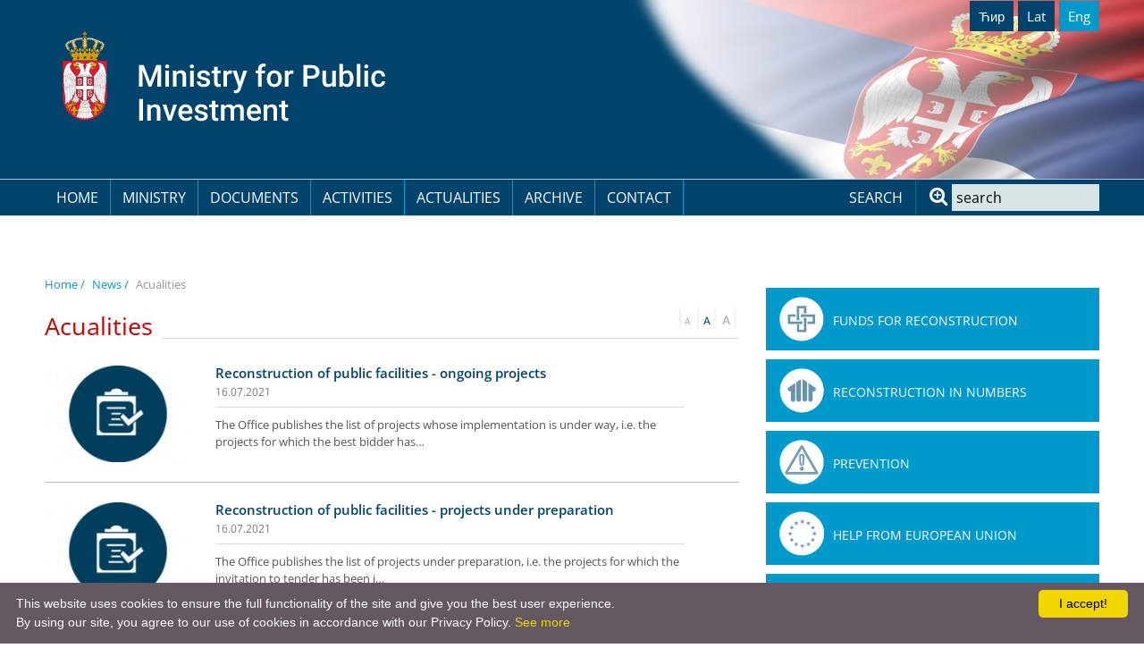

--- FILE ---
content_type: text/html; charset=UTF-8
request_url: https://www.obnova.gov.rs/english/news/category/acualities
body_size: 34868
content:
<!DOCTYPE html>
<html lang="en">

<head>
    <meta http-equiv="content-type" content="text/html; charset=utf-8">
    <meta name="viewport" content="width=device-width, initial-scale= 1.0, user-scalable=no">

    <title>News</title>

    <meta name="Robots" content="index, follow" />
    <meta name="author" content="nbgteam graphic and web design" />
    <meta name="copyright" content="nbgteam" />
    <meta name="description" content="" />
    <meta name="keywords" content="" />

    <meta property="og:type" content="website" /><meta property="og:title" content="News - Acualities" /><meta property="og:description" content="" /><meta property="og:image" content="https://www.obnova.gov.rs/" /><meta property="og:url" content="https://www.obnova.gov.rs/english/news/category/acualities" />

    <link rel="canonical" href="https://www.obnova.gov.rs/english/news/category/acualities">

    <!-- CSS FILES -->
    <link rel="stylesheet" href="https://www.obnova.gov.rs/assets/css/style.css" type="text/css" />

    <!--FAVICON SETTINGS-->
    <link rel="shortcut icon" href="https://www.obnova.gov.rs/favicon.ico?v=1769103171" type="image/x-icon"
        media="all" />

    <!--jquery-->
    <script src="https://www.obnova.gov.rs/assets/bower_components/jquery/dist/jquery.min.js"></script>

    <!-- custom header (from settings) -->
    <script type="text/javascript">
/* Some JavaScript code */
</script></head>

<body>

    <header id="header">
        <!--top section in header-->
        <section class="top">
            <div class="container">
                <div class="logo-lang">
                    <div class="logo">
                        <a href="https://www.obnova.gov.rs/english">
    <p>
	<a href="https://www.obnova.gov.rs/english"><img alt="Logo of Ministry for Public Investment." height="101" src="https://www.obnova.gov.rs/uploads/useruploads/Photos/logo-eng.svg" width="371" /></a></p>
</a>                    </div>

                    <!--right part (lang, sodial)-->

                    <div class="lang_social">
                        <ul id="language_button">
	<li class=""><a href="https://www.obnova.gov.rs/cirilica/vesti/kategorija/aktuelnosti" class="language cirilica " target="_self">Ћир</a></li><li class=""><a href="https://www.obnova.gov.rs/vesti/kategorija/aktuelnosti" class="language latinica " target="_self">Lat</a></li><li class=" active"><a href="https://www.obnova.gov.rs/english/news/category/acualities" class="language english  last active" target="_self">Eng </a></li><!-- language_button -->
                    </div>
                    <div class="res-menu">
                        <a id="responsive-menu-button" href="#sidr-main">
                                <span></span>
                                <span></span>
                                <span></span>
                                <span></span>
                        </a>
                    </div>
                </div>
            </div>
        </section>

        <section class="main">
            <div class="container">
                <!--left part (logo)-->
                <div class="main-nav">
                    <!--navigation-->
                    <div class="navigation">
                        
                        <nav id="navigation">
                            
    <ul class="   level0">
<li class=" first"><a href="https://www.obnova.gov.rs/english">Home</a>
</li>
<li class=""><a href="https://www.obnova.gov.rs/english/ministry">Ministry</a>
<span class="submenu-trigger"></span><ul class="  sub-menu level1">
<li class=""><a href="https://www.obnova.gov.rs/english/about-us">About us</a>
</li>
<li class=""><a href="https://www.obnova.gov.rs/english/responsibilities">Responsibilities</a>
</li>
<li class=" last"><a href="https://www.obnova.gov.rs/english/organizational-structure">Organizational Structure</a>
</li>
</ul>
</li>
<li class=""><a href="https://www.obnova.gov.rs/english/documents">Documents</a>
<span class="submenu-trigger"></span><ul class="  sub-menu level1">
<li class=""><a href="https://www.obnova.gov.rs/english/laws-and-decrees">Laws and Decrees</a>
</li>
<li class=""><a href="https://www.obnova.gov.rs/english/public-procurement">Public Procurement</a>
</li>
<li class=""><a href="https://www.obnova.gov.rs/english/manuals-and-guidelines">Manuals and guidelines</a>
</li>
<li class=" last"><a href="https://www.obnova.gov.rs/english/financial-reports">Financial reports</a>
</li>
</ul>
</li>
<li class=""><a href="https://www.obnova.gov.rs/english/activities">Activities</a>
<span class="submenu-trigger"></span><ul class="  sub-menu level1">
<li class=" last"><a href="https://www.obnova.gov.rs/english/beware-project">BEWARE Project</a>
</li>
</ul>
</li>
<li class=""><a href="https://www.obnova.gov.rs/english/actualities">Actualities</a>
<span class="submenu-trigger"></span><ul class="  sub-menu level1">
<li class=""><a href="https://www.obnova.gov.rs/english/prj">Projects</a>
</li>
<li class=""><a href="https://www.obnova.gov.rs/english/news-2">News</a>
</li>
<li class=""><a href="https://www.obnova.gov.rs/english/press-material">Press material</a>
</li>
<li class=" last"><a href="https://www.obnova.gov.rs/english/useful-links">Useful links</a>
</li>
</ul>
</li>
<li class=""><a href="https://www.obnova.gov.rs/english/archive">Archive</a>
<span class="submenu-trigger"></span><ul class="  sub-menu level1">
<li class=""><a href="https://www.obnova.gov.rs/english/projects-archive">Projects</a>
</li>
<li class=""><a href="https://www.obnova.gov.rs/english/documents-2">Documents</a>
</li>
<li class=""><a href="https://www.obnova.gov.rs/english/news-archive">News</a>
</li>
<li class=""><a href="https://www.obnova.gov.rs/english/activity-archive">Activity</a>
</li>
<li class=""><a href="https://www.obnova.gov.rs/english/actualites-archive">Actualites</a>
</li>
<li class=""><a href="https://www.obnova.gov.rs/english/donor-conference">Donor conference</a>
</li>
<li class=""><a href="https://www.obnova.gov.rs/english/needs-assessment"> Needs Assessment</a>
</li>
<li class=""><a href="https://www.obnova.gov.rs/english/post-disaster-reconstruction-2">Post-disaster reconstruction</a>
</li>
<li class=" last"><a href="https://www.obnova.gov.rs/english/facilities-archive">Reconstruction of public facilities</a>
</li>
</ul>
</li>
<li class=" last"><a href="https://www.obnova.gov.rs/english/contact">Contact</a>
</li>
</ul>
                        </nav>
                    </div>
                    <div id="sidr-main"></div>
                    <!--center part (search)-->
                    <div id="search" class="search">
                        <p>search</p>
                        <form action="https://www.obnova.gov.rs/pages/search/english" method="post" accept-charset="utf-8">
                                
                                <input class="text inputbox" type="text" name="search_terms" onblur="if (this.value == '')
                                this.value = 'search';" onfocus="if (this.value == 'search')
                                this.value = '';" value="search"
                                    value="" />
                                <input class="button_search button" type="submit" value="Search" />
                                </form>                    </div>
                </div>
            </div>
        </section>
    </header>


<section class="page-padding news-category">
    <div class="container">
        <div class="row">


            

            <div class="col-md-8">
                <section class="breadhrumbs-title-page">
                    <div class="container">
                        <div class="row">
                            <div class="breadcrumbs col-md-12">
                                <ul class="breadcrumbs fixclear">
                                                                        <li><a href="https://www.obnova.gov.rs/english">Home                                            /</a>
                                    </li>
                                    <li>
                                        <a href="https://www.obnova.gov.rs/english/news">News                                            /</a>
                                    </li>
                                                                        <li>Acualities</li>
                                                                    </ul>
                            </div>

                        </div>
                    </div>
                </section>
                <div id="page_content">
                                        <div class="page-title">
                        <h1 class="title-b">
                            <span>Acualities</span>
                        </h1>
                                                <div id="font_zoom">
                            <a class="minus trigger" href="javascript:decrease_text_size();"></a>
                            <a class="normal trigger" href=""></a>
                            <a class="plus trigger" href="javascript:increase_text_size();"></a>
                        </div>
                    </div>
                                                                                                                        
                    <div class="news">
                        <div class="img-title">
                                                        <div class="thumb">
                                <a href="https://www.obnova.gov.rs/english/news/article/reconstruction-of-public-facilities-ongoing-projects">
                                    <img src="https://www.obnova.gov.rs/uploads/news/small_1454936277~~02.jpg"
                                        alt="Reconstruction of public facilities - ongoing projects" />
                                </a>
                            </div>
                                                        <div class="text_block">
                                <a href="https://www.obnova.gov.rs/english/news/article/reconstruction-of-public-facilities-ongoing-projects">
                                    <h2>
                                                                                Reconstruction of public facilities - ongoing projects                                                                            </h2>
                                </a>
                                <div class="date_author_comments">
                                    <div class="date">
                                        16.07.2021                                    </div>
                                </div>
                                <div class="short_text">
                                    The Office publishes the list of projects whose implementation is under way, i.e. the projects for which the best bidder has&hellip;                                </div>
                            </div>
                        </div>
                    </div>
                                        
                    <div class="news">
                        <div class="img-title">
                                                        <div class="thumb">
                                <a href="https://www.obnova.gov.rs/english/news/article/reconstruction-of-public-facilities-projects-under-preparation">
                                    <img src="https://www.obnova.gov.rs/uploads/news/small_1454936619~~02.jpg"
                                        alt="Reconstruction of public facilities - projects under preparation" />
                                </a>
                            </div>
                                                        <div class="text_block">
                                <a href="https://www.obnova.gov.rs/english/news/article/reconstruction-of-public-facilities-projects-under-preparation">
                                    <h2>
                                                                                Reconstruction of public facilities - projects under preparation                                                                            </h2>
                                </a>
                                <div class="date_author_comments">
                                    <div class="date">
                                        16.07.2021                                    </div>
                                </div>
                                <div class="short_text">
                                    The Office publishes the list of projects under preparation, i.e. the projects for which the invitation to tender has been i&hellip;                                </div>
                            </div>
                        </div>
                    </div>
                                        
                    <div class="news">
                        <div class="img-title">
                                                        <div class="thumb">
                                <a href="https://www.obnova.gov.rs/english/news/article/reconstruction-of-public-facilities-finished-projects">
                                    <img src="https://www.obnova.gov.rs/uploads/news/small_1454935486~~02.jpg"
                                        alt="Reconstruction of public facilities - finished projects" />
                                </a>
                            </div>
                                                        <div class="text_block">
                                <a href="https://www.obnova.gov.rs/english/news/article/reconstruction-of-public-facilities-finished-projects">
                                    <h2>
                                                                                Reconstruction of public facilities - finished projects                                                                            </h2>
                                </a>
                                <div class="date_author_comments">
                                    <div class="date">
                                        16.07.2021                                    </div>
                                </div>
                                <div class="short_text">
                                    The Office publishes the List of completed facilities. 
	
	The list contains the information on the project implementation&hellip;                                </div>
                            </div>
                        </div>
                    </div>
                                        
                    <div class="news">
                        <div class="img-title">
                                                        <div class="thumb">
                                <a href="https://www.obnova.gov.rs/english/news/article/program-operation-manual-pom-for-program-for-reconstruction-and-improvement-of-state-owned-public-facilities-in-education-health-and-social-protection-sectors">
                                    <img src="https://www.obnova.gov.rs/uploads/news/small_1537345998~~02.jpg"
                                        alt="Program Operation Manual (POM) for Program for Reconstruction and Improvement of State-Owned Public Facilities in education, health and social protection sectors" />
                                </a>
                            </div>
                                                        <div class="text_block">
                                <a href="https://www.obnova.gov.rs/english/news/article/program-operation-manual-pom-for-program-for-reconstruction-and-improvement-of-state-owned-public-facilities-in-education-health-and-social-protection-sectors">
                                    <h2>
                                                                                Program Operation Manual (POM) for Program for Reconstruction and Improvement of State-Owned Public Facilities in education, health and social protection sectors                                                                            </h2>
                                </a>
                                <div class="date_author_comments">
                                    <div class="date">
                                        11.08.2020                                    </div>
                                </div>
                                <div class="short_text">
                                    The Government of Serbia launched the Program for Reconstruction and Improvement of State-Owned Public Facilities in Educati&hellip;                                </div>
                            </div>
                        </div>
                    </div>
                                        
                    <div class="news">
                        <div class="img-title">
                                                        <div class="thumb">
                                <a href="https://www.obnova.gov.rs/english/news/article/enhancing-infrastructure-efficiency-and-sustainability-program-for-results-p4r">
                                    <img src="https://www.obnova.gov.rs/uploads/news/small_1505463673~~02.jpg"
                                        alt="Enhancing Infrastructure Efficiency and Sustainability Program for Results – P4R" />
                                </a>
                            </div>
                                                        <div class="text_block">
                                <a href="https://www.obnova.gov.rs/english/news/article/enhancing-infrastructure-efficiency-and-sustainability-program-for-results-p4r">
                                    <h2>
                                                                                Enhancing Infrastructure Efficiency and Sustainability Program for Results – P4R                                                                            </h2>
                                </a>
                                <div class="date_author_comments">
                                    <div class="date">
                                        01.10.2017                                    </div>
                                </div>
                                <div class="short_text">
                                    14. September 2017. - In accordance with the WB Operational Policies (OP 4.01), Public Enterprise “Roads of Serbia” issues a&hellip;                                </div>
                            </div>
                        </div>
                    </div>
                    
                </div>

                <!-- Pagination -->
                <div class="pagination">
                    <ul class="pagination-list">
                        <li><a class="current">1</a></li><li><a class="pagenav" href="https://www.obnova.gov.rs/english/news/category/acualities/2">2</a></li><li class="pagination-next"><a href="https://www.obnova.gov.rs/english/news/category/acualities/2"><i class="fa fa-angle-right"></i></a></li>                    </ul>
                </div>

            </div>

            <div class="col-md-4 text-box">

                                <section class="services sideber-servises">
                    <div class="services-block">
                                                                        <div class="service">
                            <a class="img-block" href="https://www.obnova.gov.rs/uploads/useruploads/Documents/Stanje-15.7.pdf"
                                title=" Funds for reconstruction">
                                <img src="https://www.obnova.gov.rs/uploads/useruploads/1673525988-b_sredstva-za-obnovu.webp"
                                    alt=" Funds for reconstruction" />
                            </a>
                            <a class="text-block" href="https://www.obnova.gov.rs/uploads/useruploads/Documents/Stanje-15.7.pdf"
                                title=" Funds for reconstruction">
                                <h3 class="title-3">
                                     Funds for reconstruction                                </h3>
                            </a>
                        </div>
                                                <div class="service">
                            <a class="img-block" href="https://www.obnova.gov.rs/uploads/useruploads/Documents/Kancelarija-za-pomoc-poplavljenih-podrucja-infograf-11-05-2017-srb-02.pdf"
                                title="Reconstruction in numbers">
                                <img src="https://www.obnova.gov.rs/uploads/useruploads/1673526023-b_obnova-u-brojkama.webp"
                                    alt="Reconstruction in numbers" />
                            </a>
                            <a class="text-block" href="https://www.obnova.gov.rs/uploads/useruploads/Documents/Kancelarija-za-pomoc-poplavljenih-podrucja-infograf-11-05-2017-srb-02.pdf"
                                title="Reconstruction in numbers">
                                <h3 class="title-3">
                                    Reconstruction in numbers                                </h3>
                            </a>
                        </div>
                                                <div class="service">
                            <a class="img-block" href="https://www.obnova.gov.rs/uploads/useruploads/Documents/PREVENCIJA---Infograf---eng-18.10.2018.pdf"
                                title="Prevention">
                                <img src="https://www.obnova.gov.rs/uploads/useruploads/1673526046-ikonica-prevencija.webp"
                                    alt="Prevention" />
                            </a>
                            <a class="text-block" href="https://www.obnova.gov.rs/uploads/useruploads/Documents/PREVENCIJA---Infograf---eng-18.10.2018.pdf"
                                title="Prevention">
                                <h3 class="title-3">
                                    Prevention                                </h3>
                            </a>
                        </div>
                                                <div class="service">
                            <a class="img-block" href="https://www.euzatebe.rs/en/projects/archive/european-union-assistance-for-flood-relief-in-serbia"
                                title="Help from European Union">
                                <img src="https://www.obnova.gov.rs/uploads/useruploads/1673526112-b_pomoc-evropske-unije.webp"
                                    alt="Help from European Union" />
                            </a>
                            <a class="text-block" href="https://www.euzatebe.rs/en/projects/archive/european-union-assistance-for-flood-relief-in-serbia"
                                title="Help from European Union">
                                <h3 class="title-3">
                                    Help from European Union                                </h3>
                            </a>
                        </div>
                                                <div class="service">
                            <a class="img-block" href="https://www.obnova.gov.rs/uploads/useruploads/Documents/Solidarity_in_action_preview.pdf"
                                title="The publication on solidarity fund">
                                <img src="https://www.obnova.gov.rs/uploads/useruploads/1673526133-fond_solidarnosti.webp"
                                    alt="The publication on solidarity fund" />
                            </a>
                            <a class="text-block" href="https://www.obnova.gov.rs/uploads/useruploads/Documents/Solidarity_in_action_preview.pdf"
                                title="The publication on solidarity fund">
                                <h3 class="title-3">
                                    The publication on solidarity fund                                </h3>
                            </a>
                        </div>
                                                <div class="service">
                            <a class="img-block" href="https://www.srbija.gov.rs/specijal/216770"
                                title="Flood relief account balance">
                                <img src="https://www.obnova.gov.rs/uploads/useruploads/1673526160-b_pomoc-poplavljenima.webp"
                                    alt="Flood relief account balance" />
                            </a>
                            <a class="text-block" href="https://www.srbija.gov.rs/specijal/216770"
                                title="Flood relief account balance">
                                <h3 class="title-3">
                                    Flood relief account balance                                </h3>
                            </a>
                        </div>
                                                <div class="service">
                            <a class="img-block" href="http://floodrelief.gov.rs/"
                                title="PayPal account">
                                <img src="https://www.obnova.gov.rs/uploads/useruploads/1673526188-b_pay-pal-racun.webp"
                                    alt="PayPal account" />
                            </a>
                            <a class="text-block" href="http://floodrelief.gov.rs/"
                                title="PayPal account">
                                <h3 class="title-3">
                                    PayPal account                                </h3>
                            </a>
                        </div>
                                                <div class="service">
                            <a class="img-block" href="https://www.srbija.gov.rs/pages/article.php?id=210154"
                                title="Account for donations">
                                <img src="https://www.obnova.gov.rs/uploads/useruploads/1673526263-b_racun-za-uplatu.webp"
                                    alt="Account for donations" />
                            </a>
                            <a class="text-block" href="https://www.srbija.gov.rs/pages/article.php?id=210154"
                                title="Account for donations">
                                <h3 class="title-3">
                                    Account for donations                                </h3>
                            </a>
                        </div>
                                                <div class="service">
                            <a class="img-block" href="https://www.srbija.gov.rs/pages/article.php?id=101241&change_lang=en"
                                title="ПОМОЩЬ - SUSSIDIO - HILFE - L'AIDE">
                                <img src="https://www.obnova.gov.rs/uploads/useruploads/1673526316-b_racun-raznih-zemalja.webp"
                                    alt="ПОМОЩЬ - SUSSIDIO - HILFE - L'AIDE" />
                            </a>
                            <a class="text-block" href="https://www.srbija.gov.rs/pages/article.php?id=101241&change_lang=en"
                                title="ПОМОЩЬ - SUSSIDIO - HILFE - L'AIDE">
                                <h3 class="title-3">
                                    ПОМОЩЬ - SUSSIDIO - HILFE - L'AIDE                                </h3>
                            </a>
                        </div>
                                                                    </div>
                </section>
            </div><!-- end right side -->

        </div>
    </div>
</section>

<footer id="footer">
    <!-- Find us on map -->
    
    <section class="footer-c">
        <div class="container">
            <div class="footer-block">
                <div class="footer-menu">
                    
    <ul class="   level0">
<li class=" first"><a href="https://www.obnova.gov.rs/english">Home</a>
</li>
<li class=""><a href="https://www.obnova.gov.rs/english/ministry">Ministry</a>
<span class="submenu-trigger"></span><ul class="  sub-menu level1">
<li class=""><a href="https://www.obnova.gov.rs/english/about-us">About us</a>
</li>
<li class=""><a href="https://www.obnova.gov.rs/english/responsibilities">Responsibilities</a>
</li>
<li class=" last"><a href="https://www.obnova.gov.rs/english/organizational-structure">Organizational Structure</a>
</li>
</ul>
</li>
<li class=""><a href="https://www.obnova.gov.rs/english/documents">Documents</a>
<span class="submenu-trigger"></span><ul class="  sub-menu level1">
<li class=""><a href="https://www.obnova.gov.rs/english/laws-and-decrees">Laws and Decrees</a>
</li>
<li class=""><a href="https://www.obnova.gov.rs/english/public-procurement">Public Procurement</a>
</li>
<li class=""><a href="https://www.obnova.gov.rs/english/manuals-and-guidelines">Manuals and guidelines</a>
</li>
<li class=" last"><a href="https://www.obnova.gov.rs/english/financial-reports">Financial reports</a>
</li>
</ul>
</li>
<li class=""><a href="https://www.obnova.gov.rs/english/activities">Activities</a>
<span class="submenu-trigger"></span><ul class="  sub-menu level1">
<li class=" last"><a href="https://www.obnova.gov.rs/english/beware-project">BEWARE Project</a>
</li>
</ul>
</li>
<li class=""><a href="https://www.obnova.gov.rs/english/actualities">Actualities</a>
<span class="submenu-trigger"></span><ul class="  sub-menu level1">
<li class=""><a href="https://www.obnova.gov.rs/english/prj">Projects</a>
</li>
<li class=""><a href="https://www.obnova.gov.rs/english/news-2">News</a>
</li>
<li class=""><a href="https://www.obnova.gov.rs/english/press-material">Press material</a>
</li>
<li class=" last"><a href="https://www.obnova.gov.rs/english/useful-links">Useful links</a>
</li>
</ul>
</li>
<li class=""><a href="https://www.obnova.gov.rs/english/archive">Archive</a>
<span class="submenu-trigger"></span><ul class="  sub-menu level1">
<li class=""><a href="https://www.obnova.gov.rs/english/projects-archive">Projects</a>
</li>
<li class=""><a href="https://www.obnova.gov.rs/english/documents-2">Documents</a>
</li>
<li class=""><a href="https://www.obnova.gov.rs/english/news-archive">News</a>
</li>
<li class=""><a href="https://www.obnova.gov.rs/english/activity-archive">Activity</a>
</li>
<li class=""><a href="https://www.obnova.gov.rs/english/actualites-archive">Actualites</a>
</li>
<li class=""><a href="https://www.obnova.gov.rs/english/donor-conference">Donor conference</a>
</li>
<li class=""><a href="https://www.obnova.gov.rs/english/needs-assessment"> Needs Assessment</a>
</li>
<li class=""><a href="https://www.obnova.gov.rs/english/post-disaster-reconstruction-2">Post-disaster reconstruction</a>
</li>
<li class=" last"><a href="https://www.obnova.gov.rs/english/facilities-archive">Reconstruction of public facilities</a>
</li>
</ul>
</li>
<li class=" last"><a href="https://www.obnova.gov.rs/english/contact">Contact</a>
</li>
</ul>
                    
                </div>
                <!-- Contact info -->
                            <div class="foo-block contact">
            <table border="0" cellpadding="0" cellspacing="0" style="width: 100%;">
	<tbody>
		<tr>
			<td>
				Karađorđeva 46, Belgrade, Serbia</td>
		</tr>
		<tr>
			<td>
				+381 11 555 55 55</td>
		</tr>
		<tr>
			<td>
				info@callline.com&nbsp;</td>
		</tr>
	</tbody>
</table>
<p>
	 </p>
        </div>
                </div>
        </div>
    </section>
    <!-- Copyright -->
    <div class="copyright">
        <p>
	Ministry for Public Investment • Nemanjina 11, 11000 Belgrade, Serbia</p>
    </div>

</footer>

<!-- JavaScript at the bottom for fast page loading -->
<!-- server dependet javascript -->
<script type="text/javascript">
    var BASE_URL = "https://www.obnova.gov.rs/",
        SITE_URL = "https://www.obnova.gov.rs/",
        LANG = "english";
</script><!-- Google Map -->
<!--sidr-->
<script src="https://www.obnova.gov.rs/assets/bower_components/sidr/dist/jquery.sidr.min.js"></script>
<!--slick-->
<script src="https://www.obnova.gov.rs/assets/bower_components/slick-carousel/slick/slick.js"></script>

<!--lightgallery-->
<!--<link src=""></link>-->
<script src="https://www.obnova.gov.rs/assets/no_bower_components/lightGallery-master/lightgallery.min.js"></script>
<script src="https://www.obnova.gov.rs/assets/no_bower_components/lightGallery-master/jquery.mousewheel.min.js">
</script>
<!-- Include lg-video -->
<script src="https://www.obnova.gov.rs/assets/no_bower_components/lightGallery-master/lg-video.js"></script>
<script src="https://www.obnova.gov.rs/assets/no_bower_components/lightGallery-master/lg-thumbnail.min.js"></script>
<script src="https://www.obnova.gov.rs/assets/no_bower_components/lightGallery-master/lg-fullscreen.min.js"></script>

<!--blazy
<script src="https://www.obnova.gov.rs/assets/bower_components/bLazy/blazy.min.js"></script>-->

<!--theme-->
<script src="https://www.obnova.gov.rs/assets/js/theme.js"></script>



<!-- google recaptcha -->
<script type="text/javascript">
var captchaWidget = null;
var captchaWidgetNewsletter = null;

var CaptchaCallback = function() {
    if ($("#recaptcha-holder").length) {
        captchaWidget = grecaptcha.render("recaptcha-holder", {
            "sitekey": "6LcUGt0lAAAAANOXJcf_fZjaiZ5dgvoYHq7cSdPI"
        });
    }

    if ($("#recaptcha-holder-newsleatter").length) {
        captchaWidgetNewsletter = grecaptcha.render("recaptcha-holder-newsleatter", {
            "sitekey": "6LcUGt0lAAAAANOXJcf_fZjaiZ5dgvoYHq7cSdPI"
        });
    }
};
</script>
<script src="https://www.google.com/recaptcha/api.js?onload=CaptchaCallback&render=explicit&hl=english"
    async defer></script>



<script type="text/javascript" id="cookieinfo" src="https://cookieinfoscript.com/js/cookieinfo.min.js" data-bg="#645862"
    data-fg="#FFFFFF" data-link="#F1D600" data-cookie="CookieInfoScript" data-text-align="left"
    data-message="This website uses cookies to ensure the full functionality of the site and give you the best user experience. <br>
By using our site, you agree to our use of cookies in accordance with our Privacy Policy. " data-linkmsg="See more"
    data-close-text="I accept!" data-moreinfo="https://www.obnova.gov.rs/english/privacy-policy">
</script>

<script type="text/javascript">
/* Google Analytics code */
</script></body>

</html>